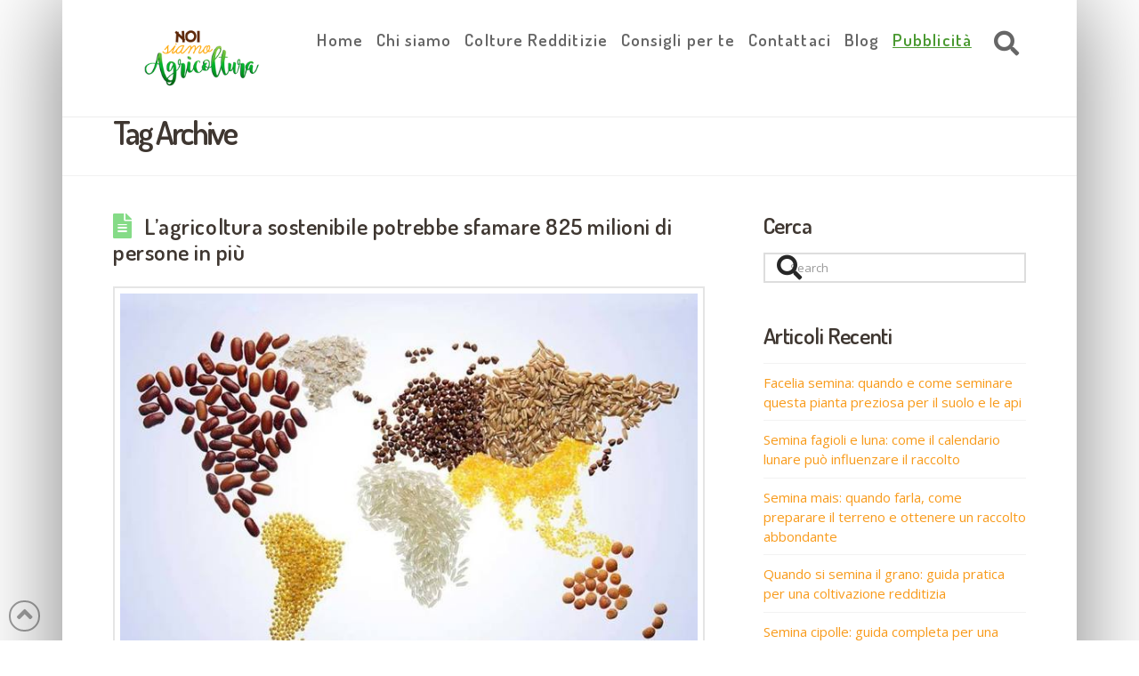

--- FILE ---
content_type: text/html; charset=utf-8
request_url: https://www.google.com/recaptcha/api2/aframe
body_size: 268
content:
<!DOCTYPE HTML><html><head><meta http-equiv="content-type" content="text/html; charset=UTF-8"></head><body><script nonce="WMQqiVDGKqxdffuA_lcB4Q">/** Anti-fraud and anti-abuse applications only. See google.com/recaptcha */ try{var clients={'sodar':'https://pagead2.googlesyndication.com/pagead/sodar?'};window.addEventListener("message",function(a){try{if(a.source===window.parent){var b=JSON.parse(a.data);var c=clients[b['id']];if(c){var d=document.createElement('img');d.src=c+b['params']+'&rc='+(localStorage.getItem("rc::a")?sessionStorage.getItem("rc::b"):"");window.document.body.appendChild(d);sessionStorage.setItem("rc::e",parseInt(sessionStorage.getItem("rc::e")||0)+1);localStorage.setItem("rc::h",'1769445591248');}}}catch(b){}});window.parent.postMessage("_grecaptcha_ready", "*");}catch(b){}</script></body></html>

--- FILE ---
content_type: text/css
request_url: https://d2h71cnfztn2l6.cloudfront.net/wp-content/plugins/cornerstone-powerpack/elements/instagram-carousel/assets/styles/cs-instagramcarousel.css?ver=20170901B
body_size: 412
content:
#cs-content .cs-instagram-feed-carousel .d3fy-instagram-feed .slide,#cs-content .cs-instagram-feed-carousel .d3fy-instagram-carousel.loading .slide{float:left}#cs-content .cs-instagram-feed-carousel .slide{opacity:1 !important}#cs-content .cs-instagram-feed-carousel .slide img{width:100%;max-width:100%;height:auto;display:none}#cs-content .cs-instagram-feed-carousel .slide a.instagram-link{display:block;width:100%;margin:0;padding:100% 0 0 0;background-repeat:no-repeat;background-position:center center;background-size:cover}#cs-content .cs-instagram-feed-carousel.hover-gradient a.instagram-link,#cs-content .cs-instagram-feed-carousel.hover-gradient a.instagram-link:link,#cs-content .cs-instagram-feed-carousel.hover-gradient a.instagram-link:visited{display:block;position:relative}#cs-content .cs-instagram-feed-carousel.hover-gradient a.instagram-link::before,#cs-content .cs-instagram-feed-carousel.hover-gradient a.instagram-link:link::before,#cs-content .cs-instagram-feed-carousel.hover-gradient a.instagram-link:visited::before{content:'';display:block;position:absolute;top:0;left:0;width:100%;height:100%;opacity:0;-webkit-transition:opacity 300ms ease-in-out;transition:opacity 300ms ease-in-out;background:-webkit-gradient(linear, left top, left bottom, from(rgba(255,255,255,0.75)), to(rgba(255,255,255,0.1)));background:linear-gradient(rgba(255,255,255,0.75), rgba(255,255,255,0.1))}#cs-content .cs-instagram-feed-carousel.hover-gradient a.instagram-link::after,#cs-content .cs-instagram-feed-carousel.hover-gradient a.instagram-link:link::after,#cs-content .cs-instagram-feed-carousel.hover-gradient a.instagram-link:visited::after{content:'';display:block;position:absolute;top:0;left:0;width:100%;height:100%;opacity:0;-webkit-transition:opacity 300ms ease-in-out;transition:opacity 300ms ease-in-out}#cs-content .cs-instagram-feed-carousel.hover-gradient a.instagram-link:hover::before,#cs-content .cs-instagram-feed-carousel.hover-gradient a.instagram-link:focus::before{opacity:1}#cs-content .cs-instagram-feed-carousel.hover-gradient a.instagram-link:hover::after,#cs-content .cs-instagram-feed-carousel.hover-gradient a.instagram-link:focus::after{opacity:.8}#cs-content .cs-instagram-feed-carousel.hover-gradient-dark a.instagram-link::before,#cs-content .cs-instagram-feed-carousel.hover-gradient-dark a.instagram-link:link::before,#cs-content .cs-instagram-feed-carousel.hover-gradient-dark a.instagram-link:visited::before{background:-webkit-gradient(linear, left top, left bottom, from(rgba(0,0,0,0.75)), to(rgba(0,0,0,0.1)));background:linear-gradient(rgba(0,0,0,0.75), rgba(0,0,0,0.1))}#cs-content .cs-instagram-feed-carousel.hover-gradient-light a.instagram-link::before,#cs-content .cs-instagram-feed-carousel.hover-gradient-light a.instagram-link:link::before,#cs-content .cs-instagram-feed-carousel.hover-gradient-light a.instagram-link:visited::before{background:-webkit-gradient(linear, left top, left bottom, from(rgba(255,255,255,0.75)), to(rgba(255,255,255,0.1)));background:linear-gradient(rgba(255,255,255,0.75), rgba(255,255,255,0.1))}#cs-content .cs-instagram-feed-carousel.hover-gradient-dark.hover-icon a.instagram-link::before,#cs-content .cs-instagram-feed-carousel.hover-gradient-dark.hover-icon a.instagram-link:link::before,#cs-content .cs-instagram-feed-carousel.hover-gradient-dark.hover-icon a.instagram-link:visited::before{background:-webkit-gradient(linear, left top, left bottom, from(rgba(0,0,0,0.1)), to(rgba(0,0,0,0.75)));background:linear-gradient(rgba(0,0,0,0.1), rgba(0,0,0,0.75))}#cs-content .cs-instagram-feed-carousel.hover-gradient-light.hover-icon a.instagram-link::before,#cs-content .cs-instagram-feed-carousel.hover-gradient-light.hover-icon a.instagram-link:link::before,#cs-content .cs-instagram-feed-carousel.hover-gradient-light.hover-icon a.instagram-link:visited::before{background:-webkit-gradient(linear, left top, left bottom, from(rgba(255,255,255,0.1)), to(rgba(255,255,255,0.75)));background:linear-gradient(rgba(255,255,255,0.1), rgba(255,255,255,0.75))}#cs-content .cs-instagram-feed-carousel.hover-icon a.instagram-link::after,#cs-content .cs-instagram-feed-carousel.hover-icon a.instagram-link:link::after,#cs-content .cs-instagram-feed-carousel.hover-icon a.instagram-link:visited::after{background-image:url("../images/instagram-glyph-pad.png");background-position:right bottom;background-size:64px 64px;background-repeat:no-repeat}


--- FILE ---
content_type: text/javascript
request_url: https://d2h71cnfztn2l6.cloudfront.net/wp-content/plugins/cornerstone-powerpack/elements/team-members/assets/js/csl_teammember.js?1769101376&ver=20171222A
body_size: 240
content:
jQuery(document).ready(function($) {
  // Lightbox Settings
  var teamMemberLightbox = null;
  var modalTmpl = '<div class="cspplity cspplity-teammember" role="dialog" aria-label="Dialog Window (Press escape to close)" tabindex="-1"><div class="cspplity-wrap" data-cspplity-close role="document"><div class="cspplity-loader" aria-hidden="true">Loading...</div><div class="cspplity-container"><div class="cspplity-content"></div></div></div></div>';
	// Open Member Content
	$('.csl-teammember .teammember-image-wrap').on('click', function(e) {
		e.preventDefault();
		var element = $(this).closest(".csl-teammember");
		teamMemberLightbox = cspplity($(".teammember-bio-overlay", $(element)).html(), { "template": modalTmpl });
		$(this).closest('.csl-teammember').addClass('open');
	});
	// Close Member Content
	$(document).on("click", ".teammember-bio-container .t-close", function(e){
  	e.preventDefault();
		teamMemberLightbox.close();
		$('.csl-teammember.open').removeClass('open');
	});
});